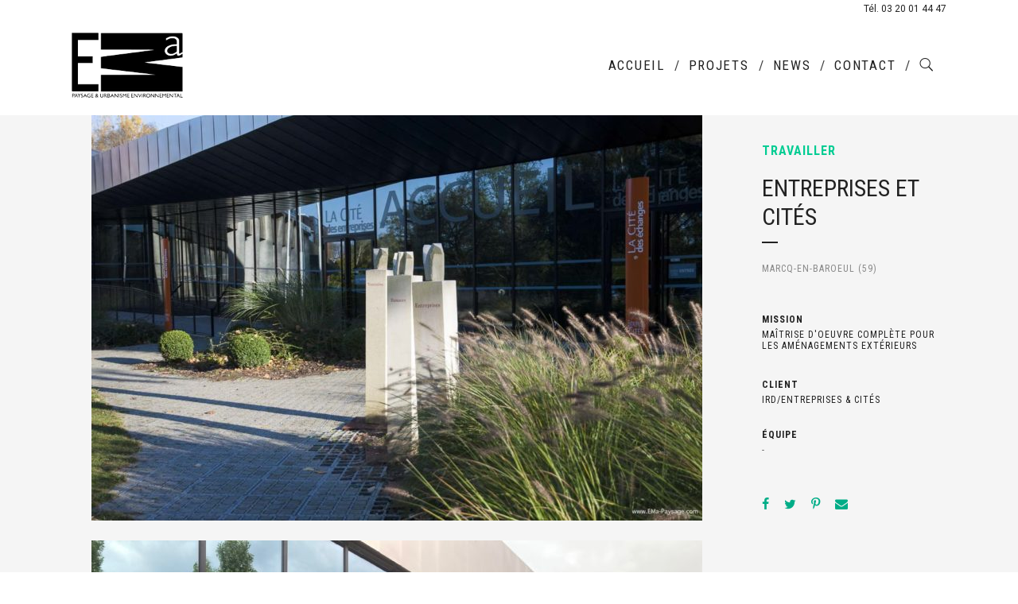

--- FILE ---
content_type: text/html; charset=UTF-8
request_url: https://www.ema-paysage.fr/projets/entreprises-cites-a-marcq-baroeul/
body_size: 10756
content:
<!DOCTYPE html>
<html lang="fr-FR">
	<head>
		<meta charset="UTF-8">
		<meta name='robots' content='index, follow, max-image-preview:large, max-snippet:-1, max-video-preview:-1' />

	<!-- This site is optimized with the Yoast SEO plugin v19.9 - https://yoast.com/wordpress/plugins/seo/ -->
	<title>Entreprises et cités à Marcq-en-Baroeul - EMa - Paysage et Urbanisme Environnemental, Tourcoing</title>
	<link rel="canonical" href="https://www.ema-paysage.fr/projets/entreprises-cites-a-marcq-baroeul/" />
	<meta property="og:locale" content="fr_FR" />
	<meta property="og:type" content="article" />
	<meta property="og:title" content="Entreprises et cités à Marcq-en-Baroeul - EMa - Paysage et Urbanisme Environnemental, Tourcoing" />
	<meta property="og:url" content="https://www.ema-paysage.fr/projets/entreprises-cites-a-marcq-baroeul/" />
	<meta property="og:site_name" content="EMa - Paysage et Urbanisme Environnemental, Tourcoing" />
	<meta property="article:modified_time" content="2022-10-06T12:11:02+00:00" />
	<meta property="og:image" content="https://www.ema-paysage.fr/wp-content/uploads/2018/03/entcite02.jpg" />
	<meta property="og:image:width" content="1200" />
	<meta property="og:image:height" content="797" />
	<meta property="og:image:type" content="image/jpeg" />
	<meta name="twitter:card" content="summary_large_image" />
	<script type="application/ld+json" class="yoast-schema-graph">{"@context":"https://schema.org","@graph":[{"@type":"WebPage","@id":"https://www.ema-paysage.fr/projets/entreprises-cites-a-marcq-baroeul/","url":"https://www.ema-paysage.fr/projets/entreprises-cites-a-marcq-baroeul/","name":"Entreprises et cités à Marcq-en-Baroeul - EMa - Paysage et Urbanisme Environnemental, Tourcoing","isPartOf":{"@id":"https://www.ema-paysage.fr/#website"},"primaryImageOfPage":{"@id":"https://www.ema-paysage.fr/projets/entreprises-cites-a-marcq-baroeul/#primaryimage"},"image":{"@id":"https://www.ema-paysage.fr/projets/entreprises-cites-a-marcq-baroeul/#primaryimage"},"thumbnailUrl":"https://www.ema-paysage.fr/wp-content/uploads/2018/03/entcite02.jpg","datePublished":"2018-03-07T09:56:54+00:00","dateModified":"2022-10-06T12:11:02+00:00","breadcrumb":{"@id":"https://www.ema-paysage.fr/projets/entreprises-cites-a-marcq-baroeul/#breadcrumb"},"inLanguage":"fr-FR","potentialAction":[{"@type":"ReadAction","target":["https://www.ema-paysage.fr/projets/entreprises-cites-a-marcq-baroeul/"]}]},{"@type":"ImageObject","inLanguage":"fr-FR","@id":"https://www.ema-paysage.fr/projets/entreprises-cites-a-marcq-baroeul/#primaryimage","url":"https://www.ema-paysage.fr/wp-content/uploads/2018/03/entcite02.jpg","contentUrl":"https://www.ema-paysage.fr/wp-content/uploads/2018/03/entcite02.jpg","width":1200,"height":797},{"@type":"BreadcrumbList","@id":"https://www.ema-paysage.fr/projets/entreprises-cites-a-marcq-baroeul/#breadcrumb","itemListElement":[{"@type":"ListItem","position":1,"name":"Accueil","item":"https://www.ema-paysage.fr/"},{"@type":"ListItem","position":2,"name":"Projets","item":"https://www.ema-paysage.fr/projets/"},{"@type":"ListItem","position":3,"name":"Entreprises et cités à Marcq-en-Baroeul"}]},{"@type":"WebSite","@id":"https://www.ema-paysage.fr/#website","url":"https://www.ema-paysage.fr/","name":"EMa - Paysage et Urbanisme Environnemental, Tourcoing","description":"Paysage et Urbanisme Environnemental","publisher":{"@id":"https://www.ema-paysage.fr/#organization"},"potentialAction":[{"@type":"SearchAction","target":{"@type":"EntryPoint","urlTemplate":"https://www.ema-paysage.fr/?s={search_term_string}"},"query-input":"required name=search_term_string"}],"inLanguage":"fr-FR"},{"@type":"Organization","@id":"https://www.ema-paysage.fr/#organization","name":"Ema Paysage, Urbanisme environnemental, Tourcoing","url":"https://www.ema-paysage.fr/","logo":{"@type":"ImageObject","inLanguage":"fr-FR","@id":"https://www.ema-paysage.fr/#/schema/logo/image/","url":"https://www.ema-paysage.fr/wp-content/uploads/2017/04/logoEMa.png","contentUrl":"https://www.ema-paysage.fr/wp-content/uploads/2017/04/logoEMa.png","width":210,"height":123,"caption":"Ema Paysage, Urbanisme environnemental, Tourcoing"},"image":{"@id":"https://www.ema-paysage.fr/#/schema/logo/image/"}}]}</script>
	<!-- / Yoast SEO plugin. -->


<link rel='dns-prefetch' href='//fonts.googleapis.com' />
<link rel='dns-prefetch' href='//s.w.org' />
<link rel="alternate" type="application/rss+xml" title="EMa - Paysage et Urbanisme Environnemental, Tourcoing &raquo; Flux" href="https://www.ema-paysage.fr/feed/" />
<script type="text/javascript">
window._wpemojiSettings = {"baseUrl":"https:\/\/s.w.org\/images\/core\/emoji\/14.0.0\/72x72\/","ext":".png","svgUrl":"https:\/\/s.w.org\/images\/core\/emoji\/14.0.0\/svg\/","svgExt":".svg","source":{"concatemoji":"https:\/\/www.ema-paysage.fr\/wp-includes\/js\/wp-emoji-release.min.js?ver=6.0.11"}};
/*! This file is auto-generated */
!function(e,a,t){var n,r,o,i=a.createElement("canvas"),p=i.getContext&&i.getContext("2d");function s(e,t){var a=String.fromCharCode,e=(p.clearRect(0,0,i.width,i.height),p.fillText(a.apply(this,e),0,0),i.toDataURL());return p.clearRect(0,0,i.width,i.height),p.fillText(a.apply(this,t),0,0),e===i.toDataURL()}function c(e){var t=a.createElement("script");t.src=e,t.defer=t.type="text/javascript",a.getElementsByTagName("head")[0].appendChild(t)}for(o=Array("flag","emoji"),t.supports={everything:!0,everythingExceptFlag:!0},r=0;r<o.length;r++)t.supports[o[r]]=function(e){if(!p||!p.fillText)return!1;switch(p.textBaseline="top",p.font="600 32px Arial",e){case"flag":return s([127987,65039,8205,9895,65039],[127987,65039,8203,9895,65039])?!1:!s([55356,56826,55356,56819],[55356,56826,8203,55356,56819])&&!s([55356,57332,56128,56423,56128,56418,56128,56421,56128,56430,56128,56423,56128,56447],[55356,57332,8203,56128,56423,8203,56128,56418,8203,56128,56421,8203,56128,56430,8203,56128,56423,8203,56128,56447]);case"emoji":return!s([129777,127995,8205,129778,127999],[129777,127995,8203,129778,127999])}return!1}(o[r]),t.supports.everything=t.supports.everything&&t.supports[o[r]],"flag"!==o[r]&&(t.supports.everythingExceptFlag=t.supports.everythingExceptFlag&&t.supports[o[r]]);t.supports.everythingExceptFlag=t.supports.everythingExceptFlag&&!t.supports.flag,t.DOMReady=!1,t.readyCallback=function(){t.DOMReady=!0},t.supports.everything||(n=function(){t.readyCallback()},a.addEventListener?(a.addEventListener("DOMContentLoaded",n,!1),e.addEventListener("load",n,!1)):(e.attachEvent("onload",n),a.attachEvent("onreadystatechange",function(){"complete"===a.readyState&&t.readyCallback()})),(e=t.source||{}).concatemoji?c(e.concatemoji):e.wpemoji&&e.twemoji&&(c(e.twemoji),c(e.wpemoji)))}(window,document,window._wpemojiSettings);
</script>
<style type="text/css">
img.wp-smiley,
img.emoji {
	display: inline !important;
	border: none !important;
	box-shadow: none !important;
	height: 1em !important;
	width: 1em !important;
	margin: 0 0.07em !important;
	vertical-align: -0.1em !important;
	background: none !important;
	padding: 0 !important;
}
</style>
	<link rel='stylesheet' id='wp-block-library-css'  href='https://www.ema-paysage.fr/wp-includes/css/dist/block-library/style.min.css?ver=6.0.11' type='text/css' media='all' />
<style id='global-styles-inline-css' type='text/css'>
body{--wp--preset--color--black: #000000;--wp--preset--color--cyan-bluish-gray: #abb8c3;--wp--preset--color--white: #ffffff;--wp--preset--color--pale-pink: #f78da7;--wp--preset--color--vivid-red: #cf2e2e;--wp--preset--color--luminous-vivid-orange: #ff6900;--wp--preset--color--luminous-vivid-amber: #fcb900;--wp--preset--color--light-green-cyan: #7bdcb5;--wp--preset--color--vivid-green-cyan: #00d084;--wp--preset--color--pale-cyan-blue: #8ed1fc;--wp--preset--color--vivid-cyan-blue: #0693e3;--wp--preset--color--vivid-purple: #9b51e0;--wp--preset--gradient--vivid-cyan-blue-to-vivid-purple: linear-gradient(135deg,rgba(6,147,227,1) 0%,rgb(155,81,224) 100%);--wp--preset--gradient--light-green-cyan-to-vivid-green-cyan: linear-gradient(135deg,rgb(122,220,180) 0%,rgb(0,208,130) 100%);--wp--preset--gradient--luminous-vivid-amber-to-luminous-vivid-orange: linear-gradient(135deg,rgba(252,185,0,1) 0%,rgba(255,105,0,1) 100%);--wp--preset--gradient--luminous-vivid-orange-to-vivid-red: linear-gradient(135deg,rgba(255,105,0,1) 0%,rgb(207,46,46) 100%);--wp--preset--gradient--very-light-gray-to-cyan-bluish-gray: linear-gradient(135deg,rgb(238,238,238) 0%,rgb(169,184,195) 100%);--wp--preset--gradient--cool-to-warm-spectrum: linear-gradient(135deg,rgb(74,234,220) 0%,rgb(151,120,209) 20%,rgb(207,42,186) 40%,rgb(238,44,130) 60%,rgb(251,105,98) 80%,rgb(254,248,76) 100%);--wp--preset--gradient--blush-light-purple: linear-gradient(135deg,rgb(255,206,236) 0%,rgb(152,150,240) 100%);--wp--preset--gradient--blush-bordeaux: linear-gradient(135deg,rgb(254,205,165) 0%,rgb(254,45,45) 50%,rgb(107,0,62) 100%);--wp--preset--gradient--luminous-dusk: linear-gradient(135deg,rgb(255,203,112) 0%,rgb(199,81,192) 50%,rgb(65,88,208) 100%);--wp--preset--gradient--pale-ocean: linear-gradient(135deg,rgb(255,245,203) 0%,rgb(182,227,212) 50%,rgb(51,167,181) 100%);--wp--preset--gradient--electric-grass: linear-gradient(135deg,rgb(202,248,128) 0%,rgb(113,206,126) 100%);--wp--preset--gradient--midnight: linear-gradient(135deg,rgb(2,3,129) 0%,rgb(40,116,252) 100%);--wp--preset--duotone--dark-grayscale: url('#wp-duotone-dark-grayscale');--wp--preset--duotone--grayscale: url('#wp-duotone-grayscale');--wp--preset--duotone--purple-yellow: url('#wp-duotone-purple-yellow');--wp--preset--duotone--blue-red: url('#wp-duotone-blue-red');--wp--preset--duotone--midnight: url('#wp-duotone-midnight');--wp--preset--duotone--magenta-yellow: url('#wp-duotone-magenta-yellow');--wp--preset--duotone--purple-green: url('#wp-duotone-purple-green');--wp--preset--duotone--blue-orange: url('#wp-duotone-blue-orange');--wp--preset--font-size--small: 13px;--wp--preset--font-size--medium: 20px;--wp--preset--font-size--large: 36px;--wp--preset--font-size--x-large: 42px;}.has-black-color{color: var(--wp--preset--color--black) !important;}.has-cyan-bluish-gray-color{color: var(--wp--preset--color--cyan-bluish-gray) !important;}.has-white-color{color: var(--wp--preset--color--white) !important;}.has-pale-pink-color{color: var(--wp--preset--color--pale-pink) !important;}.has-vivid-red-color{color: var(--wp--preset--color--vivid-red) !important;}.has-luminous-vivid-orange-color{color: var(--wp--preset--color--luminous-vivid-orange) !important;}.has-luminous-vivid-amber-color{color: var(--wp--preset--color--luminous-vivid-amber) !important;}.has-light-green-cyan-color{color: var(--wp--preset--color--light-green-cyan) !important;}.has-vivid-green-cyan-color{color: var(--wp--preset--color--vivid-green-cyan) !important;}.has-pale-cyan-blue-color{color: var(--wp--preset--color--pale-cyan-blue) !important;}.has-vivid-cyan-blue-color{color: var(--wp--preset--color--vivid-cyan-blue) !important;}.has-vivid-purple-color{color: var(--wp--preset--color--vivid-purple) !important;}.has-black-background-color{background-color: var(--wp--preset--color--black) !important;}.has-cyan-bluish-gray-background-color{background-color: var(--wp--preset--color--cyan-bluish-gray) !important;}.has-white-background-color{background-color: var(--wp--preset--color--white) !important;}.has-pale-pink-background-color{background-color: var(--wp--preset--color--pale-pink) !important;}.has-vivid-red-background-color{background-color: var(--wp--preset--color--vivid-red) !important;}.has-luminous-vivid-orange-background-color{background-color: var(--wp--preset--color--luminous-vivid-orange) !important;}.has-luminous-vivid-amber-background-color{background-color: var(--wp--preset--color--luminous-vivid-amber) !important;}.has-light-green-cyan-background-color{background-color: var(--wp--preset--color--light-green-cyan) !important;}.has-vivid-green-cyan-background-color{background-color: var(--wp--preset--color--vivid-green-cyan) !important;}.has-pale-cyan-blue-background-color{background-color: var(--wp--preset--color--pale-cyan-blue) !important;}.has-vivid-cyan-blue-background-color{background-color: var(--wp--preset--color--vivid-cyan-blue) !important;}.has-vivid-purple-background-color{background-color: var(--wp--preset--color--vivid-purple) !important;}.has-black-border-color{border-color: var(--wp--preset--color--black) !important;}.has-cyan-bluish-gray-border-color{border-color: var(--wp--preset--color--cyan-bluish-gray) !important;}.has-white-border-color{border-color: var(--wp--preset--color--white) !important;}.has-pale-pink-border-color{border-color: var(--wp--preset--color--pale-pink) !important;}.has-vivid-red-border-color{border-color: var(--wp--preset--color--vivid-red) !important;}.has-luminous-vivid-orange-border-color{border-color: var(--wp--preset--color--luminous-vivid-orange) !important;}.has-luminous-vivid-amber-border-color{border-color: var(--wp--preset--color--luminous-vivid-amber) !important;}.has-light-green-cyan-border-color{border-color: var(--wp--preset--color--light-green-cyan) !important;}.has-vivid-green-cyan-border-color{border-color: var(--wp--preset--color--vivid-green-cyan) !important;}.has-pale-cyan-blue-border-color{border-color: var(--wp--preset--color--pale-cyan-blue) !important;}.has-vivid-cyan-blue-border-color{border-color: var(--wp--preset--color--vivid-cyan-blue) !important;}.has-vivid-purple-border-color{border-color: var(--wp--preset--color--vivid-purple) !important;}.has-vivid-cyan-blue-to-vivid-purple-gradient-background{background: var(--wp--preset--gradient--vivid-cyan-blue-to-vivid-purple) !important;}.has-light-green-cyan-to-vivid-green-cyan-gradient-background{background: var(--wp--preset--gradient--light-green-cyan-to-vivid-green-cyan) !important;}.has-luminous-vivid-amber-to-luminous-vivid-orange-gradient-background{background: var(--wp--preset--gradient--luminous-vivid-amber-to-luminous-vivid-orange) !important;}.has-luminous-vivid-orange-to-vivid-red-gradient-background{background: var(--wp--preset--gradient--luminous-vivid-orange-to-vivid-red) !important;}.has-very-light-gray-to-cyan-bluish-gray-gradient-background{background: var(--wp--preset--gradient--very-light-gray-to-cyan-bluish-gray) !important;}.has-cool-to-warm-spectrum-gradient-background{background: var(--wp--preset--gradient--cool-to-warm-spectrum) !important;}.has-blush-light-purple-gradient-background{background: var(--wp--preset--gradient--blush-light-purple) !important;}.has-blush-bordeaux-gradient-background{background: var(--wp--preset--gradient--blush-bordeaux) !important;}.has-luminous-dusk-gradient-background{background: var(--wp--preset--gradient--luminous-dusk) !important;}.has-pale-ocean-gradient-background{background: var(--wp--preset--gradient--pale-ocean) !important;}.has-electric-grass-gradient-background{background: var(--wp--preset--gradient--electric-grass) !important;}.has-midnight-gradient-background{background: var(--wp--preset--gradient--midnight) !important;}.has-small-font-size{font-size: var(--wp--preset--font-size--small) !important;}.has-medium-font-size{font-size: var(--wp--preset--font-size--medium) !important;}.has-large-font-size{font-size: var(--wp--preset--font-size--large) !important;}.has-x-large-font-size{font-size: var(--wp--preset--font-size--x-large) !important;}
</style>
<link rel='stylesheet' id='contact-form-7-css'  href='https://www.ema-paysage.fr/wp-content/plugins/contact-form-7/includes/css/styles.css?ver=5.6.4' type='text/css' media='all' />
<link rel='stylesheet' id='document-gallery-css'  href='https://www.ema-paysage.fr/wp-content/plugins/document-gallery/assets/css/style.min.css?ver=4.4.3' type='text/css' media='all' />
<link rel='stylesheet' id='mediaelement-css'  href='https://www.ema-paysage.fr/wp-includes/js/mediaelement/mediaelementplayer-legacy.min.css?ver=4.2.16' type='text/css' media='all' />
<link rel='stylesheet' id='wp-mediaelement-css'  href='https://www.ema-paysage.fr/wp-includes/js/mediaelement/wp-mediaelement.min.css?ver=6.0.11' type='text/css' media='all' />
<link rel='stylesheet' id='bateaux-css'  href='https://www.ema-paysage.fr/wp-content/themes/bateaux/dist/css/main.min.css?ver=1.2.6' type='text/css' media='all' />
<link rel='stylesheet' id='bateaux-custom-css'  href='//www.ema-paysage.fr/wp-content/uploads/style-custom.css?ver=c8c7db5e' type='text/css' media='all' />
<link rel='stylesheet' id='bateaux-google-fonts-css'  href='//fonts.googleapis.com/css?family=Roboto%3A400%2C400italic%2C700%2C700italic%7CRoboto+Condensed%3A400%2C400italic%2C700%2C700italic&#038;subset=greek%2Ccyrillic%2Clatin%2Cvietnamese%2Ccyrillic-ext%2Cgreek-ext%2Clatin-ext&#038;ver=6.0.11' type='text/css' media='all' />
		<script type="text/javascript">
			ajaxurl = typeof(ajaxurl) !== 'string' ? 'https://www.ema-paysage.fr/wp-admin/admin-ajax.php' : ajaxurl;
		</script>
		<script type='text/javascript' src='https://www.ema-paysage.fr/wp-includes/js/jquery/jquery.min.js?ver=3.6.0' id='jquery-core-js'></script>
<script type='text/javascript' src='https://www.ema-paysage.fr/wp-includes/js/jquery/jquery-migrate.min.js?ver=3.3.2' id='jquery-migrate-js'></script>
<link rel="https://api.w.org/" href="https://www.ema-paysage.fr/wp-json/" /><link rel="EditURI" type="application/rsd+xml" title="RSD" href="https://www.ema-paysage.fr/xmlrpc.php?rsd" />
<link rel="wlwmanifest" type="application/wlwmanifest+xml" href="https://www.ema-paysage.fr/wp-includes/wlwmanifest.xml" /> 
<link rel='shortlink' href='https://www.ema-paysage.fr/?p=534' />
<link rel="alternate" type="application/json+oembed" href="https://www.ema-paysage.fr/wp-json/oembed/1.0/embed?url=https%3A%2F%2Fwww.ema-paysage.fr%2Fprojets%2Fentreprises-cites-a-marcq-baroeul%2F" />
<link rel="alternate" type="text/xml+oembed" href="https://www.ema-paysage.fr/wp-json/oembed/1.0/embed?url=https%3A%2F%2Fwww.ema-paysage.fr%2Fprojets%2Fentreprises-cites-a-marcq-baroeul%2F&#038;format=xml" />
<meta name="viewport" content="width=device-width, initial-scale=1.0"><!--[if lte IE 9]><style type="text/css">.btx-opacity1 { opacity: 1; }</style><![endif]--><script type="text/javascript" src="https://www.ema-paysage.fr/wp-content/plugins/si-captcha-for-wordpress/captcha/si_captcha.js?ver=1767465549"></script>
<!-- begin SI CAPTCHA Anti-Spam - login/register form style -->
<style type="text/css">
.si_captcha_small { width:175px; height:45px; padding-top:10px; padding-bottom:10px; }
.si_captcha_large { width:250px; height:60px; padding-top:10px; padding-bottom:10px; }
img#si_image_com { border-style:none; margin:0; padding-right:5px; float:left; }
img#si_image_reg { border-style:none; margin:0; padding-right:5px; float:left; }
img#si_image_log { border-style:none; margin:0; padding-right:5px; float:left; }
img#si_image_side_login { border-style:none; margin:0; padding-right:5px; float:left; }
img#si_image_checkout { border-style:none; margin:0; padding-right:5px; float:left; }
img#si_image_jetpack { border-style:none; margin:0; padding-right:5px; float:left; }
img#si_image_bbpress_topic { border-style:none; margin:0; padding-right:5px; float:left; }
.si_captcha_refresh { border-style:none; margin:0; vertical-align:bottom; }
div#si_captcha_input { display:block; padding-top:15px; padding-bottom:5px; }
label#si_captcha_code_label { margin:0; }
input#si_captcha_code_input { width:65px; }
p#si_captcha_code_p { clear: left; padding-top:10px; }
.si-captcha-jetpack-error { color:#DC3232; }
</style>
<!-- end SI CAPTCHA Anti-Spam - login/register form style -->
	</head>

	

<body data-rsssl=1 class="btx_portfolio-template-default single single-btx_portfolio postid-534 btx-layout btx-layout--wide btx-layout-responsive btx-layout--topnav btx-layout--topnav-standard btx-layout--fixednav" data-scheme="light" data-layout="wide" data-arrow_style="ln-arrow" data-arrow_background="square">
	<svg xmlns="http://www.w3.org/2000/svg" viewBox="0 0 0 0" width="0" height="0" focusable="false" role="none" style="visibility: hidden; position: absolute; left: -9999px; overflow: hidden;" ><defs><filter id="wp-duotone-dark-grayscale"><feColorMatrix color-interpolation-filters="sRGB" type="matrix" values=" .299 .587 .114 0 0 .299 .587 .114 0 0 .299 .587 .114 0 0 .299 .587 .114 0 0 " /><feComponentTransfer color-interpolation-filters="sRGB" ><feFuncR type="table" tableValues="0 0.49803921568627" /><feFuncG type="table" tableValues="0 0.49803921568627" /><feFuncB type="table" tableValues="0 0.49803921568627" /><feFuncA type="table" tableValues="1 1" /></feComponentTransfer><feComposite in2="SourceGraphic" operator="in" /></filter></defs></svg><svg xmlns="http://www.w3.org/2000/svg" viewBox="0 0 0 0" width="0" height="0" focusable="false" role="none" style="visibility: hidden; position: absolute; left: -9999px; overflow: hidden;" ><defs><filter id="wp-duotone-grayscale"><feColorMatrix color-interpolation-filters="sRGB" type="matrix" values=" .299 .587 .114 0 0 .299 .587 .114 0 0 .299 .587 .114 0 0 .299 .587 .114 0 0 " /><feComponentTransfer color-interpolation-filters="sRGB" ><feFuncR type="table" tableValues="0 1" /><feFuncG type="table" tableValues="0 1" /><feFuncB type="table" tableValues="0 1" /><feFuncA type="table" tableValues="1 1" /></feComponentTransfer><feComposite in2="SourceGraphic" operator="in" /></filter></defs></svg><svg xmlns="http://www.w3.org/2000/svg" viewBox="0 0 0 0" width="0" height="0" focusable="false" role="none" style="visibility: hidden; position: absolute; left: -9999px; overflow: hidden;" ><defs><filter id="wp-duotone-purple-yellow"><feColorMatrix color-interpolation-filters="sRGB" type="matrix" values=" .299 .587 .114 0 0 .299 .587 .114 0 0 .299 .587 .114 0 0 .299 .587 .114 0 0 " /><feComponentTransfer color-interpolation-filters="sRGB" ><feFuncR type="table" tableValues="0.54901960784314 0.98823529411765" /><feFuncG type="table" tableValues="0 1" /><feFuncB type="table" tableValues="0.71764705882353 0.25490196078431" /><feFuncA type="table" tableValues="1 1" /></feComponentTransfer><feComposite in2="SourceGraphic" operator="in" /></filter></defs></svg><svg xmlns="http://www.w3.org/2000/svg" viewBox="0 0 0 0" width="0" height="0" focusable="false" role="none" style="visibility: hidden; position: absolute; left: -9999px; overflow: hidden;" ><defs><filter id="wp-duotone-blue-red"><feColorMatrix color-interpolation-filters="sRGB" type="matrix" values=" .299 .587 .114 0 0 .299 .587 .114 0 0 .299 .587 .114 0 0 .299 .587 .114 0 0 " /><feComponentTransfer color-interpolation-filters="sRGB" ><feFuncR type="table" tableValues="0 1" /><feFuncG type="table" tableValues="0 0.27843137254902" /><feFuncB type="table" tableValues="0.5921568627451 0.27843137254902" /><feFuncA type="table" tableValues="1 1" /></feComponentTransfer><feComposite in2="SourceGraphic" operator="in" /></filter></defs></svg><svg xmlns="http://www.w3.org/2000/svg" viewBox="0 0 0 0" width="0" height="0" focusable="false" role="none" style="visibility: hidden; position: absolute; left: -9999px; overflow: hidden;" ><defs><filter id="wp-duotone-midnight"><feColorMatrix color-interpolation-filters="sRGB" type="matrix" values=" .299 .587 .114 0 0 .299 .587 .114 0 0 .299 .587 .114 0 0 .299 .587 .114 0 0 " /><feComponentTransfer color-interpolation-filters="sRGB" ><feFuncR type="table" tableValues="0 0" /><feFuncG type="table" tableValues="0 0.64705882352941" /><feFuncB type="table" tableValues="0 1" /><feFuncA type="table" tableValues="1 1" /></feComponentTransfer><feComposite in2="SourceGraphic" operator="in" /></filter></defs></svg><svg xmlns="http://www.w3.org/2000/svg" viewBox="0 0 0 0" width="0" height="0" focusable="false" role="none" style="visibility: hidden; position: absolute; left: -9999px; overflow: hidden;" ><defs><filter id="wp-duotone-magenta-yellow"><feColorMatrix color-interpolation-filters="sRGB" type="matrix" values=" .299 .587 .114 0 0 .299 .587 .114 0 0 .299 .587 .114 0 0 .299 .587 .114 0 0 " /><feComponentTransfer color-interpolation-filters="sRGB" ><feFuncR type="table" tableValues="0.78039215686275 1" /><feFuncG type="table" tableValues="0 0.94901960784314" /><feFuncB type="table" tableValues="0.35294117647059 0.47058823529412" /><feFuncA type="table" tableValues="1 1" /></feComponentTransfer><feComposite in2="SourceGraphic" operator="in" /></filter></defs></svg><svg xmlns="http://www.w3.org/2000/svg" viewBox="0 0 0 0" width="0" height="0" focusable="false" role="none" style="visibility: hidden; position: absolute; left: -9999px; overflow: hidden;" ><defs><filter id="wp-duotone-purple-green"><feColorMatrix color-interpolation-filters="sRGB" type="matrix" values=" .299 .587 .114 0 0 .299 .587 .114 0 0 .299 .587 .114 0 0 .299 .587 .114 0 0 " /><feComponentTransfer color-interpolation-filters="sRGB" ><feFuncR type="table" tableValues="0.65098039215686 0.40392156862745" /><feFuncG type="table" tableValues="0 1" /><feFuncB type="table" tableValues="0.44705882352941 0.4" /><feFuncA type="table" tableValues="1 1" /></feComponentTransfer><feComposite in2="SourceGraphic" operator="in" /></filter></defs></svg><svg xmlns="http://www.w3.org/2000/svg" viewBox="0 0 0 0" width="0" height="0" focusable="false" role="none" style="visibility: hidden; position: absolute; left: -9999px; overflow: hidden;" ><defs><filter id="wp-duotone-blue-orange"><feColorMatrix color-interpolation-filters="sRGB" type="matrix" values=" .299 .587 .114 0 0 .299 .587 .114 0 0 .299 .587 .114 0 0 .299 .587 .114 0 0 " /><feComponentTransfer color-interpolation-filters="sRGB" ><feFuncR type="table" tableValues="0.098039215686275 1" /><feFuncG type="table" tableValues="0 0.66274509803922" /><feFuncB type="table" tableValues="0.84705882352941 0.41960784313725" /><feFuncA type="table" tableValues="1 1" /></feComponentTransfer><feComposite in2="SourceGraphic" operator="in" /></filter></defs></svg>			<div class="btx-page-load btx-p-bg-bg">
			<div class="btx-page-load-spinner">
				<div class="btx-loading btx-loading--logo"><img src="https://www.ema-paysage.fr/wp-content/uploads/2017/04/logoEMa.png" alt="logo" /></div>			</div>
		</div>
	
	<div class="btx-wrapper btx-p-bg-bg btx-wrapper--parallax-footer">

		
			
			<header class="btx-header" data-transparent="" data-height="145">
									<div class="btx-topbar btx-topbar--standard btx-dark-scheme">
						<div class="btx-container">
							<div class="btx-row">

																<div class="btx-topbar-column btx-col-4">
																			<div class="btx-widgets">
											<ul class="btx-widgets-list">
												<li id="text-20" class="widget widget_text">			<div class="textwidget"></div>
		</li>
											</ul>
										</div>
																	</div>
																<div class="btx-topbar-column btx-col-4">
																	</div>
																<div class="btx-topbar-column btx-col-4">
																			<div class="btx-widgets">
											<ul class="btx-widgets-list">
												<li id="text-22" class="widget widget_text">			<div class="textwidget">Tél. 03 20 01 44 47</div>
		</li>
											</ul>
										</div>
																	</div>
															</div>
						</div>
					</div>
				
															
<nav class="btx-navbar btx-navbar--standard btx-light-scheme btx-highlight-default btx-navbar-dropdown-dark-scheme btx-navbar--right btx-navbar--custom" data-height="145" data-style="standard" data-fixed="true" data-height_fixed="60" data-autohide="true" data-transition="default">
	<div class="btx-container">
		<div class="btx-navbar-content-wrapper">
			<div class="btx-navbar-header">
				<a class="btx-navbar-brand" href="https://www.ema-paysage.fr">

																	<img class="btx-navbar-logo btx-navbar-logo--image" src="https://www.ema-paysage.fr/wp-content/uploads/2017/04/logoEMa.png" alt="logo" />
					
									</a>
			</div>

			
			<ul id="menu-menu-1" class="btx-navbar-nav btx-menu"><li  id="menu-item-40" class="menu-item menu-item-type-custom menu-item-object-custom menu-item-home menu-item-40"><a href="https://www.ema-paysage.fr/">Accueil</a></li><li  id="menu-item-56" class="menu-item menu-item-type-post_type menu-item-object-page menu-item-56"><a href="https://www.ema-paysage.fr/references/">Projets</a></li><li  id="menu-item-191" class="menu-item menu-item-type-post_type menu-item-object-page menu-item-191"><a href="https://www.ema-paysage.fr/news/">News</a></li><li  id="menu-item-55" class="menu-item menu-item-type-post_type menu-item-object-page menu-item-55"><a href="https://www.ema-paysage.fr/contact/">Contact</a></li><li class="btx-menu-search"><a href="#" class="js-menu-search"><i class="twf twf-search"></i></a><div class="btx-navbar-search btx-p-bg-bg btx-s-text-color"><span class="btx-close-button twf twf-ln-cross"></span><form class="btx-search-form" role="search" method="get" action="https://www.ema-paysage.fr/"><span class="btx-search-form-title twf twf-search"></span><input type="text" placeholder="Rechercher" value="" name="s" /></form></div></li></ul>
					</div>
	</div>
</nav>
										<div class="btx-header-widgets btx-left-alignment btx-dark-scheme">
						<div class="btx-header-widgets-content">
							<div class="btx-container">
								<div class="btx-row">

																			<div class="btx-header-widgets-column btx-p-border-border btx-col-3">
																							<div class="btx-widgets">
													<ul class="btx-widgets-list">
														<li id="search-12" class="widget widget_search"><form role="search" method="get" action="https://www.ema-paysage.fr/">
	<div class="btx-search-form">
		<input type="text" value="" placeholder="Rechercher" name="s" />
	</div>
</form>
</li>
													</ul>
												</div>
																					</div>
																			<div class="btx-header-widgets-column btx-p-border-border btx-col-3">
																					</div>
																			<div class="btx-header-widgets-column btx-p-border-border btx-col-3">
																					</div>
																			<div class="btx-header-widgets-column btx-p-border-border btx-col-3">
																					</div>
																	</div>
							</div>
						</div>
					</div>
													
<nav class="btx-navbar--mobile btx-navbar--mobile--full btx-navbar--minimal btx-navbar--minimal--full btx-light-scheme" data-height="60" data-fixed="true" data-autohide="true" data-transition="default">
	<div class="btx-container">
		<div class="btx-navbar-content-wrapper">
			<div class="btx-navbar-header">
				<a class="btx-navbar-brand" href="https://www.ema-paysage.fr">

																	<img class="btx-navbar-logo btx-navbar-logo--image" src="https://www.ema-paysage.fr/wp-content/uploads/2017/04/logoEMa.png" alt="logo" />
					
									</a>
			</div>

			
							<a class="btx-collapsed-button" href="#" data-target=".btx-collapsed-menu">
					<span class="btx-lines"></span>
				</a>
									<div class="btx-collapsed-menu btx-collapsed-menu--full btx-p-bg-bg">
						<div class="btx-collapsed-menu-inner">
							<ul id="menu-menu-2" class="btx-navbar-nav btx-menu"><li  class="menu-item menu-item-type-custom menu-item-object-custom menu-item-home menu-item-40"><a href="https://www.ema-paysage.fr/">Accueil</a></li><li  class="menu-item menu-item-type-post_type menu-item-object-page menu-item-56"><a href="https://www.ema-paysage.fr/references/">Projets</a></li><li  class="menu-item menu-item-type-post_type menu-item-object-page menu-item-191"><a href="https://www.ema-paysage.fr/news/">News</a></li><li  class="menu-item menu-item-type-post_type menu-item-object-page menu-item-55"><a href="https://www.ema-paysage.fr/contact/">Contact</a></li><li class="btx-menu-search"><a href="#" class="js-menu-search"><i class="twf twf-search"></i></a><div class="btx-navbar-search btx-p-bg-bg btx-s-text-color"><span class="btx-close-button twf twf-ln-cross"></span><form class="btx-search-form" role="search" method="get" action="https://www.ema-paysage.fr/"><span class="btx-search-form-title twf twf-search"></span><input type="text" placeholder="Rechercher" value="" name="s" /></form></div></li></ul>						</div>
					</div>
									</div>
	</div>
</nav>
							</header>

		
	
    
<main class="btx-content btx-content--no-header" id="main" style="background-color:#f5f5f5;">
	<article id="post-534" class="btx-content-wrapper post-534 btx_portfolio type-btx_portfolio status-publish has-post-thumbnail hentry btx_portfolio_category-travailler btx_portfolio_tag-entreprises-et-cites btx_portfolio_tag-marcq-en-baroeul" >

							
		
		<div class="btx-main btx-main--single">
			<div class="btx-main-wrapper">
														
<div class="btx-section js-dynamic-navbar btx-p-border-border" style="margin-top:0px; margin-bottom:0px;" data-index="0">
	<div class="btx-background" data-type="image" data-parallaxspeed="2" data-contentfade="" data-mobileparallax=""><div class="btx-background-overlay btx-p-bg-bg" style="background-color:#f5f5f5; opacity:1;"></div></div>	<div class="btx-section-wrapper" style="padding-top:0px; padding-bottom:0px;">
					<div class="btx-container">
							<div class="btx-row btx-row--main">
									<div class="btx-col-9">
<div class="btx-item js-item-box btx-box btx-left-align btx-p-border-border btx-light-scheme" id="gallery-left" style="margin-top:0px; margin-bottom:0px;" data-scheme="light">
		<div class="btx-box-inner" style="height:auto;" data-height="auto">
		<div class="btx-box-content btx-middle-vertical" style="overflow-y:hidden;">
			<div class="btx-box-body" style="padding-top:0px; padding-right:0px; padding-left:0px; padding-bottom:0px;">
															
<div class="btx-item js-item-gallery btx-gallery btx-gallery--grid" style="padding-bottom:0px; margin-bottom:0px;">

			<div class="btx-gallery-content" style="margin:0 -12.5px;" >
														
<div class="btx-gallery-item btx-col-12" style="padding:0 12.5px; margin-bottom:25px;">
	<div class="btx-gallery-body " >
							<div class="btx-gallery-media anmt-image-slowzoom">
				<div class="btx-media-wrapper" ><div class="btx-media-wrapper-inner"><img src="https://www.ema-paysage.fr/wp-content/uploads/2018/03/entcite02-768x510.jpg" alt=""  width="768" height="510" srcset="https://www.ema-paysage.fr/wp-content/uploads/2018/03/entcite02-768x510.jpg 768w, https://www.ema-paysage.fr/wp-content/uploads/2018/03/entcite02-512x340.jpg 512w, https://www.ema-paysage.fr/wp-content/uploads/2018/03/entcite02-300x199.jpg 300w" sizes="(max-width:768px) 100vw, 768px" /></div></div>			</div>
		
			</div>
</div>
											
<div class="btx-gallery-item btx-col-12" style="padding:0 12.5px; margin-bottom:25px;">
	<div class="btx-gallery-body " >
							<div class="btx-gallery-media anmt-image-slowzoom">
				<div class="btx-media-wrapper" ><div class="btx-media-wrapper-inner"><img src="https://www.ema-paysage.fr/wp-content/uploads/2022/10/IMG_3402-1-768x576.jpg" alt=""  width="768" height="576" srcset="https://www.ema-paysage.fr/wp-content/uploads/2022/10/IMG_3402-1-768x576.jpg 768w, https://www.ema-paysage.fr/wp-content/uploads/2022/10/IMG_3402-1-512x384.jpg 512w, https://www.ema-paysage.fr/wp-content/uploads/2022/10/IMG_3402-1-300x225.jpg 300w" sizes="(max-width:768px) 100vw, 768px" /></div></div>			</div>
		
			</div>
</div>
											
<div class="btx-gallery-item btx-col-12" style="padding:0 12.5px; margin-bottom:25px;">
	<div class="btx-gallery-body " >
							<div class="btx-gallery-media anmt-image-slowzoom">
				<div class="btx-media-wrapper" ><div class="btx-media-wrapper-inner"><img src="https://www.ema-paysage.fr/wp-content/uploads/2022/10/IMG_3413-768x576.jpg" alt=""  width="768" height="576" srcset="https://www.ema-paysage.fr/wp-content/uploads/2022/10/IMG_3413-768x576.jpg 768w, https://www.ema-paysage.fr/wp-content/uploads/2022/10/IMG_3413-512x384.jpg 512w, https://www.ema-paysage.fr/wp-content/uploads/2022/10/IMG_3413-300x225.jpg 300w" sizes="(max-width:768px) 100vw, 768px" /></div></div>			</div>
		
			</div>
</div>
											
<div class="btx-gallery-item btx-col-12" style="padding:0 12.5px; margin-bottom:25px;">
	<div class="btx-gallery-body " >
							<div class="btx-gallery-media anmt-image-slowzoom">
				<div class="btx-media-wrapper" ><div class="btx-media-wrapper-inner"><img src="https://www.ema-paysage.fr/wp-content/uploads/2022/10/IMG_3410-768x576.jpg" alt=""  width="768" height="576" srcset="https://www.ema-paysage.fr/wp-content/uploads/2022/10/IMG_3410-768x576.jpg 768w, https://www.ema-paysage.fr/wp-content/uploads/2022/10/IMG_3410-512x384.jpg 512w, https://www.ema-paysage.fr/wp-content/uploads/2022/10/IMG_3410-300x225.jpg 300w" sizes="(max-width:768px) 100vw, 768px" /></div></div>			</div>
		
			</div>
</div>
											
<div class="btx-gallery-item btx-col-12" style="padding:0 12.5px; margin-bottom:25px;">
	<div class="btx-gallery-body " >
							<div class="btx-gallery-media anmt-image-slowzoom">
				<div class="btx-media-wrapper" ><div class="btx-media-wrapper-inner"><img src="https://www.ema-paysage.fr/wp-content/uploads/2022/10/IMG_3405-768x576.jpg" alt=""  width="768" height="576" srcset="https://www.ema-paysage.fr/wp-content/uploads/2022/10/IMG_3405-768x576.jpg 768w, https://www.ema-paysage.fr/wp-content/uploads/2022/10/IMG_3405-512x384.jpg 512w, https://www.ema-paysage.fr/wp-content/uploads/2022/10/IMG_3405-300x225.jpg 300w" sizes="(max-width:768px) 100vw, 768px" /></div></div>			</div>
		
			</div>
</div>
											
<div class="btx-gallery-item btx-col-12" style="padding:0 12.5px; margin-bottom:25px;">
	<div class="btx-gallery-body " >
							<div class="btx-gallery-media anmt-image-slowzoom">
				<div class="btx-media-wrapper" ><div class="btx-media-wrapper-inner"><img src="https://www.ema-paysage.fr/wp-content/uploads/2022/10/IMG_3414-768x576.jpg" alt=""  width="768" height="576" srcset="https://www.ema-paysage.fr/wp-content/uploads/2022/10/IMG_3414-768x576.jpg 768w, https://www.ema-paysage.fr/wp-content/uploads/2022/10/IMG_3414-512x384.jpg 512w, https://www.ema-paysage.fr/wp-content/uploads/2022/10/IMG_3414-300x225.jpg 300w" sizes="(max-width:768px) 100vw, 768px" /></div></div>			</div>
		
			</div>
</div>
					</div>

		
		
	</div>
												</div>
		</div>
	</div>
</div>
</div>
									<div class="btx-col-3">
<div class="btx-item js-item-space btx-space" style="height:35px;"></div>

<div class="btx-item js-item-box btx-box btx-center-align btx-p-border-border btx-light-scheme btx-box--pinned" data-scheme="light" data-pinned="#gallery-left">
		<div class="btx-box-inner" style="height:auto;" data-height="auto">
		<div class="btx-box-content btx-middle-vertical" style="overflow-y:hidden;">
			<div class="btx-box-body" style="padding-left:20px;">
															
<div class="btx-item js-item-heading btx-heading btx-heading--plain btx-left-align btx-uppercase" style="margin-bottom:5px;">
	<h4 class="btx-heading-text btx-secondary-font btx-s-text-color btx-s-text-border" style="letter-spacing:1px;"><span style="font-weight: bold; color: rgb(0, 204, 146);">travailler</span></h4>
</div>
											
<div class="btx-item js-item-space btx-space" style="height:15px;"></div>
											
<div class="btx-item js-item-heading btx-heading btx-heading--breakline btx-left-align btx-uppercase" style="margin-bottom:5px;">
	<h3 class="btx-heading-text btx-secondary-font btx-s-text-color btx-s-text-border" ><span class="font-style" style="font-size: 30px;">Entreprises et cités<br></span></h3>
</div>
											
<div class="btx-item js-item-heading btx-heading btx-heading--plain btx-left-align btx-uppercase" style="margin-bottom:5px;">
	<h6 class="btx-heading-text btx-secondary-font btx-s-text-color btx-s-text-border" style="padding-top:20px; padding-bottom:20px; letter-spacing:1px;"><span style="color: rgb(137, 137, 137);">Marcq-en-Baroeul (59)</span><br></h6>
</div>
											
<div class="btx-item js-item-space btx-space" style="height:25px;"></div>
											
<div class="btx-item js-item-heading btx-heading btx-heading--plain btx-left-align btx-uppercase" style="margin-bottom:0px;">
	<h6 class="btx-heading-text btx-secondary-font btx-s-text-color btx-s-text-border" style="letter-spacing:1px;"><span style="font-weight: bold;">mission</span></h6>
</div>
											
<div class="btx-item js-item-heading btx-heading btx-heading--plain btx-left-align btx-uppercase" style="margin-bottom:5px;">
	<h6 class="btx-heading-text btx-secondary-font btx-s-text-color btx-s-text-border" style="padding-top:5px; padding-bottom:30px; letter-spacing:1px;">Maîtrise d'oeuvre complète pour les aménagements extérieurs<br></h6>
</div>
											
<div class="btx-item js-item-heading btx-heading btx-heading--plain btx-left-align btx-uppercase" style="margin-bottom:0px;">
	<h6 class="btx-heading-text btx-secondary-font btx-s-text-color btx-s-text-border" style="letter-spacing:1px;"><span style="font-weight: bold;">CLIENT</span></h6>
</div>
											
<div class="btx-item js-item-heading btx-heading btx-heading--plain btx-left-align btx-uppercase" style="margin-bottom:0px;">
	<h6 class="btx-heading-text btx-secondary-font btx-s-text-color btx-s-text-border" style="padding-top:5px; padding-bottom:30px; letter-spacing:1px;">IRD/Entreprises &amp; Cités<br></h6>
</div>
											
<div class="btx-item js-item-heading btx-heading btx-heading--plain btx-left-align btx-uppercase" style="margin-bottom:0px;">
	<h6 class="btx-heading-text btx-secondary-font btx-s-text-color btx-s-text-border" style="letter-spacing:1px;"><b>équipe</b></h6>
</div>
											
<div class="btx-item js-item-heading btx-heading btx-heading--plain btx-left-align btx-uppercase" style="margin-bottom:0px;">
	<h6 class="btx-heading-text btx-secondary-font btx-s-text-color btx-s-text-border" style="padding-top:5px; padding-bottom:5px; letter-spacing:1px;"><span style="color: rgb(96, 96, 96);">-</span><br></h6>
</div>
											
<div class="btx-item js-item-share btx-share btx-share--icon btx-left-align" style="margin-bottom:0px;">
	<ul class="btx-social-share btx-social-share--icon" style="font-size:15px;"><li class="btx-p-border-border btx-share-item"><a href="http://www.facebook.com/share.php?u=https://www.ema-paysage.fr/projets/entreprises-cites-a-marcq-baroeul/&#038;title=Entreprises+et+cit%C3%A9s+%C3%A0+Marcq-en-Baroeul" class="js-share btx-social-facebook"><span class="btx-icon btx-icon--with-hover btx-icon--plain btx-icon--hover-plain btx-icon--small"><span class="btx-icon-normal btx-icon-plain btx-p-brand-color" style="color:#00ad87;"><i class="twf twf-facebook"></i></span><span class="btx-icon-hover btx-icon-plain btx-s-brand-color" style="color:#00ad87;"><i class="twf twf-facebook"></i></span></span></a></li><li class="btx-p-border-border btx-share-item"><a href="http://twitter.com/intent/tweet?text=Entreprises+et+cit%C3%A9s+%C3%A0+Marcq-en-Baroeul+https://www.ema-paysage.fr/projets/entreprises-cites-a-marcq-baroeul/" class="js-share btx-social-twitter"><span class="btx-icon btx-icon--with-hover btx-icon--plain btx-icon--hover-plain btx-icon--small"><span class="btx-icon-normal btx-icon-plain btx-p-brand-color" style="color:#00ad87;"><i class="twf twf-twitter"></i></span><span class="btx-icon-hover btx-icon-plain btx-s-brand-color" style="color:#00ad87;"><i class="twf twf-twitter"></i></span></span></a></li><li class="btx-p-border-border btx-share-item"><a href="http://pinterest.com/pin/create/button/?url=https://www.ema-paysage.fr/projets/entreprises-cites-a-marcq-baroeul/&#038;media=https://www.ema-paysage.fr/wp-content/uploads/2018/03/entcite02.jpg&#038;description=Entreprises+et+cit%C3%A9s+%C3%A0+Marcq-en-Baroeul" class="js-share btx-social-pinterest"><span class="btx-icon btx-icon--with-hover btx-icon--plain btx-icon--hover-plain btx-icon--small"><span class="btx-icon-normal btx-icon-plain btx-p-brand-color" style="color:#00ad87;"><i class="twf twf-pinterest"></i></span><span class="btx-icon-hover btx-icon-plain btx-s-brand-color" style="color:#00ad87;"><i class="twf twf-pinterest"></i></span></span></a></li><li class="btx-p-border-border btx-share-item"><a href="mailto:?subject=Partage%20vers%20les%20réseaux%20sociaux&#038;body=Visitez%20ce%20site-https://www.ema-paysage.fr/projets/entreprises-cites-a-marcq-baroeul/" class="js-share btx-social-email"><span class="btx-icon btx-icon--with-hover btx-icon--plain btx-icon--hover-plain btx-icon--small"><span class="btx-icon-normal btx-icon-plain btx-p-brand-color" style="color:#00ad87;"><i class="twf twf-envelope"></i></span><span class="btx-icon-hover btx-icon-plain btx-s-brand-color" style="color:#00ad87;"><i class="twf twf-envelope"></i></span></span></a></li></ul></div>
											
<div class="btx-item js-item-space btx-space" style="height:10px;"></div>
												</div>
		</div>
	</div>
</div>
</div>
							</div>
							</div>
			</div>
</div>
														
<div class="btx-section js-dynamic-navbar btx-p-border-border" style="margin-top:0px; margin-bottom:0px;" data-index="1">
		<div class="btx-section-wrapper" style="padding-top:0px; padding-bottom:0px;">
					<div class="btx-container">
							<div class="btx-row btx-row--main">
									<div class="btx-col-12">

	<div class="btx-item js-item-navigation btx-navigation btx-navigation--bar btx-p-border-border" >

									<div class="btx-navigation-previous">
					<a href="https://www.ema-paysage.fr/projets/restaurants-salad-and-co-a-lomme/" rel="prev"><img width="60" height="60" src="https://www.ema-paysage.fr/wp-content/uploads/2018/03/lommsalad02-150x150.jpg" class="attachment-60x60 size-60x60 wp-post-image" alt="" /><div class="btx-navigation-content">
						 <span class="btx-navigation-label">Précédent</span>
						 <span class="btx-navigation-title btx-s-text-color">Restaurants à Lomme</span>
					 </div></a>				</div>
			
							<div class="btx-navigation-next">
					<a href="https://www.ema-paysage.fr/projets/crystal-quartz-europe-a-madeleine-lille/" rel="next"><div class="btx-navigation-content">
						 <span class="btx-navigation-label">Suivant</span>
						 <span class="btx-navigation-title btx-s-text-color">Crystal &amp; Quartz à La Madeleine-Lille</span>
					 </div><img width="60" height="60" src="https://www.ema-paysage.fr/wp-content/uploads/2018/03/crystal02-150x150.jpg" class="attachment-60x60 size-60x60 wp-post-image" alt="" loading="lazy" /></a>				</div>
					
					<div class="btx-navigation-middle">
								<a class="btx-p-text-color" href="https://www.ema-paysage.fr/projets/">
					<i class="twf twf-th-large twf-2x"></i>
				</a>
			</div>
		
	</div>

<div class="btx-item js-item-box btx-box btx-center-align btx-p-border-border">
	<div class="btx-background" data-type="image" data-parallaxspeed="0" data-contentfade="" data-mobileparallax=""><div class="btx-background-overlay " style="opacity:0.9;"></div></div>	<div class="btx-box-inner"  data-height="">
		<div class="btx-box-content btx-middle-vertical" style="overflow-y:hidden;">
			<div class="btx-box-body" >
															
<div class="btx-item js-item-space btx-space" style="height:20px;"></div>
												</div>
		</div>
	</div>
</div>

<div class="btx-item js-item-box btx-box btx-center-align btx-p-border-border" style="margin-top:0px; margin-left:0px; margin-bottom:0px;">
	<div class="btx-background" data-type="image" data-parallaxspeed="0" data-contentfade="" data-mobileparallax=""><div class="btx-background-overlay " style="background-color:#00ad87; opacity:0.9;"></div></div>	<div class="btx-box-inner"  data-height="">
		<div class="btx-box-content btx-middle-vertical" style="overflow-y:hidden;">
			<div class="btx-box-body" style="padding-top:0px; padding-right:0px; padding-left:0px; padding-bottom:0px;">
															
<div class="btx-item js-item-space btx-space" style="height:20px;"></div>
												</div>
		</div>
	</div>
</div>
</div>
							</div>
							</div>
			</div>
</div>
							</div>
		</div>

		
	</article>
</main>



			<footer class="btx-footer btx-dark-scheme type-footer-bottombar">

									<div class="btx-footer-widgets btx-left-align">
						<div class="btx-container">
							<div class="btx-footer-widgets-content">
								<div class="btx-row">

																														<div class="btx-footer-column btx-p-border-border btx-col-3">
												<div class="btx-widgets">
													<ul class="btx-widgets-list">
														<li id="text-17" class="widget widget_text"><div class="btx-heading btx-heading--default btx-heading--plain btx-s-text-border"><h3 class="btx-heading-text ">Contact</h3></div>			<div class="textwidget"><p>Tél. 03 20 01 44 47<br />
contact@ema-paysage.fr</p>
</div>
		</li>
<li id="text-19" class="widget widget_text"><div class="btx-heading btx-heading--default btx-heading--plain btx-s-text-border"><h3 class="btx-heading-text ">Adresse</h3></div>			<div class="textwidget"><p>52, rue du Coeur Joyeux<br />
59 200 Tourcoing</p>
</div>
		</li>
													</ul>
												</div>
											</div>
																																								<div class="btx-footer-column btx-p-border-border btx-col-3">
												<div class="btx-widgets">
													<ul class="btx-widgets-list">
														<li id="nav_menu-5" class="widget widget_nav_menu"><div class="btx-heading btx-heading--default btx-heading--plain btx-s-text-border"><h3 class="btx-heading-text ">Accès direct</h3></div><ul id="menu-mini-menu" class="btx-menu"><li  id="menu-item-239" class="menu-item menu-item-type-post_type menu-item-object-page menu-item-239"><a href="https://www.ema-paysage.fr/references/">Projets</a></li><li  id="menu-item-238" class="menu-item menu-item-type-post_type menu-item-object-page menu-item-238"><a href="https://www.ema-paysage.fr/contact/">Contact</a></li></ul></li>
													</ul>
												</div>
											</div>
																																								<div class="btx-footer-column btx-p-border-border btx-col-3">
												<div class="btx-widgets">
													<ul class="btx-widgets-list">
														<li id="nav_menu-7" class="widget widget_nav_menu"><div class="btx-heading btx-heading--default btx-heading--plain btx-s-text-border"><h3 class="btx-heading-text ">CATégories</h3></div><ul id="menu-categories-menu" class="btx-menu"><li  id="menu-item-358" class="menu-item menu-item-type-post_type menu-item-object-page menu-item-358"><a href="https://www.ema-paysage.fr/references/apprendre/">Apprendre</a></li><li  id="menu-item-357" class="menu-item menu-item-type-post_type menu-item-object-page menu-item-357"><a href="https://www.ema-paysage.fr/references/consommer/">Consommer</a></li><li  id="menu-item-356" class="menu-item menu-item-type-post_type menu-item-object-page menu-item-356"><a href="https://www.ema-paysage.fr/references/habiter/">Habiter</a></li><li  id="menu-item-355" class="menu-item menu-item-type-post_type menu-item-object-page menu-item-355"><a href="https://www.ema-paysage.fr/references/soigner/">Soigner</a></li><li  id="menu-item-354" class="menu-item menu-item-type-post_type menu-item-object-page menu-item-354"><a href="https://www.ema-paysage.fr/references/travailler/">Travailler</a></li><li  id="menu-item-353" class="menu-item menu-item-type-post_type menu-item-object-page menu-item-353"><a href="https://www.ema-paysage.fr/references/voir-aussi/">Voir aussi</a></li></ul></li>
													</ul>
												</div>
											</div>
																																								<div class="btx-footer-column btx-p-border-border btx-col-3">
												<div class="btx-widgets">
													<ul class="btx-widgets-list">
														<li id="members-widget-login-7" class="widget login"><div class="btx-heading btx-heading--default btx-heading--plain btx-s-text-border"><h3 class="btx-heading-text ">Se connecter</h3></div><p>Merci de vous connecter.</p>
<div class="members-login-form"><form name="loginform" id="loginform" action="https://www.ema-paysage.fr/wp-login.php" method="post"><p class="login-username">
				<label for="user_login">Identifiant</label>
				<input type="text" name="log" id="user_login" autocomplete="username" class="input" value="" size="20" />
			</p><p class="login-password">
				<label for="user_pass">Mot de passe</label>
				<input type="password" name="pwd" id="user_pass" autocomplete="current-password" class="input" value="" size="20" />
			</p><p class="login-remember"><label><input name="rememberme" type="checkbox" id="rememberme" value="forever" /> Se souvenir de moi</label></p><p class="login-submit">
				<input type="submit" name="wp-submit" id="wp-submit" class="button button-primary" value="Se connecter" />
				<input type="hidden" name="redirect_to" value="https://www.ema-paysage.fr/projets/entreprises-cites-a-marcq-baroeul/" />
			</p></form></div></li>
													</ul>
												</div>
											</div>
																			
								</div>
							</div>
						</div>
					</div>
				
									<div class="btx-bottombar btx-p-border-border">
						<div class="btx-container">
							<div class="btx-bottombar-content btx-p-border-border">

																											<div class="btx-widgets left">

																							<div class="widget btx-widget-text">© 2017 ema-paysage.fr</div>
											
											
											
										</div>
																																				<div class="btx-widgets right">

											
																							<div class="widget btx-widget-menu"><div class="btx-menu"><ul>
<li  id="menu-item-337" class="menu-item-337"><a ></a></li><li  id="menu-item-340" class="menu-item-340"><a ></a></li><li  id="menu-item-342" class="menu-item-342"><a ></a></li><li  id="menu-item-344" class="menu-item-344"><a ></a></li><li  id="menu-item-346" class="menu-item-346"><a ></a></li><li  id="menu-item-348" class="menu-item-348"><a ></a></li><li  id="menu-item-26" class="menu-item-26"><a ></a></li><li  id="menu-item-52" class="menu-item-52"><a ></a></li><li  id="menu-item-196" class="menu-item-196"><a ></a></li><li  id="menu-item-97" class="menu-item-97"><a ></a></li><li  id="menu-item-41" class="menu-item-41"><a ></a></li><li  id="menu-item-192" class="menu-item-192"><a ></a></li><li  id="menu-item-203" class="menu-item-203"><a ></a></li><li  id="menu-item-2" class="menu-item-2"><a ></a></li></ul></div>
</div>
											
											
										</div>
																																		
							</div>
						</div>
					</div>
				
			</footer>

		</div>
		<script type='text/javascript' id='mediaelement-core-js-before'>
var mejsL10n = {"language":"fr","strings":{"mejs.download-file":"T\u00e9l\u00e9charger le fichier","mejs.install-flash":"Vous utilisez un navigateur qui n\u2019a pas le lecteur Flash activ\u00e9 ou install\u00e9. Veuillez activer votre extension Flash ou t\u00e9l\u00e9charger la derni\u00e8re version \u00e0 partir de cette adresse\u00a0: https:\/\/get.adobe.com\/flashplayer\/","mejs.fullscreen":"Plein \u00e9cran","mejs.play":"Lecture","mejs.pause":"Pause","mejs.time-slider":"Curseur de temps","mejs.time-help-text":"Utilisez les fl\u00e8ches droite\/gauche pour avancer d\u2019une seconde, haut\/bas pour avancer de dix secondes.","mejs.live-broadcast":"\u00c9mission en direct","mejs.volume-help-text":"Utilisez les fl\u00e8ches haut\/bas pour augmenter ou diminuer le volume.","mejs.unmute":"R\u00e9activer le son","mejs.mute":"Muet","mejs.volume-slider":"Curseur de volume","mejs.video-player":"Lecteur vid\u00e9o","mejs.audio-player":"Lecteur audio","mejs.captions-subtitles":"L\u00e9gendes\/Sous-titres","mejs.captions-chapters":"Chapitres","mejs.none":"Aucun","mejs.afrikaans":"Afrikaans","mejs.albanian":"Albanais","mejs.arabic":"Arabe","mejs.belarusian":"Bi\u00e9lorusse","mejs.bulgarian":"Bulgare","mejs.catalan":"Catalan","mejs.chinese":"Chinois","mejs.chinese-simplified":"Chinois (simplifi\u00e9)","mejs.chinese-traditional":"Chinois (traditionnel)","mejs.croatian":"Croate","mejs.czech":"Tch\u00e8que","mejs.danish":"Danois","mejs.dutch":"N\u00e9erlandais","mejs.english":"Anglais","mejs.estonian":"Estonien","mejs.filipino":"Filipino","mejs.finnish":"Finnois","mejs.french":"Fran\u00e7ais","mejs.galician":"Galicien","mejs.german":"Allemand","mejs.greek":"Grec","mejs.haitian-creole":"Cr\u00e9ole ha\u00eftien","mejs.hebrew":"H\u00e9breu","mejs.hindi":"Hindi","mejs.hungarian":"Hongrois","mejs.icelandic":"Islandais","mejs.indonesian":"Indon\u00e9sien","mejs.irish":"Irlandais","mejs.italian":"Italien","mejs.japanese":"Japonais","mejs.korean":"Cor\u00e9en","mejs.latvian":"Letton","mejs.lithuanian":"Lituanien","mejs.macedonian":"Mac\u00e9donien","mejs.malay":"Malais","mejs.maltese":"Maltais","mejs.norwegian":"Norv\u00e9gien","mejs.persian":"Perse","mejs.polish":"Polonais","mejs.portuguese":"Portugais","mejs.romanian":"Roumain","mejs.russian":"Russe","mejs.serbian":"Serbe","mejs.slovak":"Slovaque","mejs.slovenian":"Slov\u00e9nien","mejs.spanish":"Espagnol","mejs.swahili":"Swahili","mejs.swedish":"Su\u00e9dois","mejs.tagalog":"Tagalog","mejs.thai":"Thai","mejs.turkish":"Turc","mejs.ukrainian":"Ukrainien","mejs.vietnamese":"Vietnamien","mejs.welsh":"Ga\u00e9lique","mejs.yiddish":"Yiddish"}};
</script>
<script type='text/javascript' src='https://www.ema-paysage.fr/wp-includes/js/mediaelement/mediaelement-and-player.min.js?ver=4.2.16' id='mediaelement-core-js'></script>
<script type='text/javascript' src='https://www.ema-paysage.fr/wp-includes/js/mediaelement/mediaelement-migrate.min.js?ver=6.0.11' id='mediaelement-migrate-js'></script>
<script type='text/javascript' id='mediaelement-js-extra'>
/* <![CDATA[ */
var _wpmejsSettings = {"pluginPath":"\/wp-includes\/js\/mediaelement\/","classPrefix":"mejs-","stretching":"responsive"};
/* ]]> */
</script>
<script type='text/javascript' src='https://www.ema-paysage.fr/wp-includes/js/mediaelement/wp-mediaelement.min.js?ver=6.0.11' id='wp-mediaelement-js'></script>
<script type='text/javascript' src='https://www.ema-paysage.fr/wp-includes/js/hoverIntent.min.js?ver=1.10.2' id='hoverIntent-js'></script>
<script type='text/javascript' src='https://www.ema-paysage.fr/wp-includes/js/jquery/ui/core.min.js?ver=1.13.1' id='jquery-ui-core-js'></script>
<script type='text/javascript' src='https://www.ema-paysage.fr/wp-content/themes/bateaux/dist/js/main-vendors.min.js?ver=1.2.6' id='bateaux-main-vendors-js'></script>
<script type='text/javascript' id='bateaux-js-extra'>
/* <![CDATA[ */
var BateauxOptions = {"ajax_url":"https:\/\/www.ema-paysage.fr\/wp-admin\/admin-ajax.php"};
/* ]]> */
</script>
<script type='text/javascript' src='https://www.ema-paysage.fr/wp-content/themes/bateaux/dist/js/main.min.js?ver=1.2.6' id='bateaux-js'></script>
<script type='text/javascript' src='https://www.ema-paysage.fr/wp-content/plugins/contact-form-7/includes/swv/js/index.js?ver=5.6.4' id='swv-js'></script>
<script type='text/javascript' id='contact-form-7-js-extra'>
/* <![CDATA[ */
var wpcf7 = {"api":{"root":"https:\/\/www.ema-paysage.fr\/wp-json\/","namespace":"contact-form-7\/v1"},"cached":"1"};
/* ]]> */
</script>
<script type='text/javascript' src='https://www.ema-paysage.fr/wp-content/plugins/contact-form-7/includes/js/index.js?ver=5.6.4' id='contact-form-7-js'></script>
<script type='text/javascript' src='https://www.ema-paysage.fr/wp-content/plugins/document-gallery/assets/js/gallery.min.js?ver=4.4.3' id='document-gallery-js'></script>
	</body>
</html>
